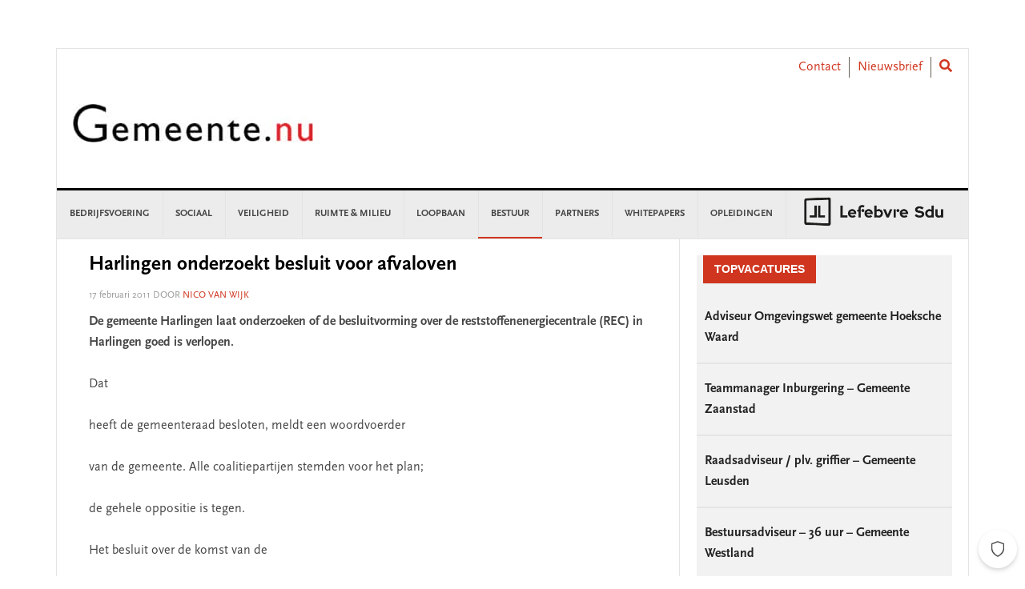

--- FILE ---
content_type: text/css
request_url: https://www.gemeente.nu/content/themes/child-theme/resources/css/style-gemeentenu.min.css?ver=15.1.0
body_size: 75628
content:
@import url("https://fonts.googleapis.com/css?family=Lato:400,400i,700,700i&display=swap");@import url(../../style.css);/* line 15, src/content/themes/child-theme/resources/scss/gemeentenu/_variables.scss */.entry-content figure{margin:0 40px}/* line 26, src/content/themes/child-theme/resources/scss/gemeentenu/_variables.scss */.sidebar .widget.featuredpost .post img.entry-image{width:85px}@media screen and (min-width: 768px){/* line 37, src/content/themes/child-theme/resources/scss/gemeentenu/_variables.scss */.site-title{max-width:350px;padding-top:18px}/* line 42, src/content/themes/child-theme/resources/scss/gemeentenu/_variables.scss */.header-image .site-title a{min-height:75px}}/* line 52, src/content/themes/child-theme/resources/scss/gemeentenu/_variables.scss */.owl-slider-partners .partner-slider.featured-right .partner-slider-featured-image{padding-top:18px !important}/* line 62, src/content/themes/child-theme/resources/scss/gemeentenu/_variables.scss */.home #genesis-content h2.entry-title{font-size:2rem;line-height:1.2}/* line 4, src/content/themes/child-theme/resources/scss/util/_mixins.scss */.clearfix::after{content:"";clear:both;display:table}@font-face{font-family:'ScalaSans';src:url("../fonts/ScalaSansOT.otf") format("opentype");font-weight:normal;font-style:normal}@font-face{font-family:'ScalaSans';src:url("../fonts/ScalaSansOT-Bold.otf") format("opentype");font-weight:bold;font-style:normal}/* line 22, src/content/themes/child-theme/resources/scss/_style.scss */img{vertical-align:middle}/* line 25, src/content/themes/child-theme/resources/scss/_style.scss */a img{margin-bottom:0}/* line 2, src/content/themes/child-theme/resources/scss/partials/_archive.scss */article.category-agenda .entry-content{padding-bottom:0px}/* line 8, src/content/themes/child-theme/resources/scss/partials/_archive.scss */body.tax-partners .archive-description{background-color:#fff}@media only screen and (min-width: 768px){/* line 15, src/content/themes/child-theme/resources/scss/partials/_archive.scss */.archive img.alignleft.post-image.entry-image{max-width:250px}}/* line 20, src/content/themes/child-theme/resources/scss/partials/_archive.scss */.archive .entry-header h2.entry-title{font-size:2rem;line-height:1.2}/* line 26, src/content/themes/child-theme/resources/scss/partials/_archive.scss */.archive .content div.archive-description.taxonomy-archive-description.taxonomy-description{background-color:white;padding:20px 20px 20px 40px}/* line 30, src/content/themes/child-theme/resources/scss/partials/_archive.scss */.archive .content div.archive-description.taxonomy-archive-description.taxonomy-description h1.archive-title{border-left:3px solid #EE3224;padding-left:10px}@media only screen and (max-width: 600px){/* line 38, src/content/themes/child-theme/resources/scss/partials/_archive.scss */.archive .archive .entry-header h2.entry-title{font-size:2.6rem}}/* line 3, src/content/themes/child-theme/resources/scss/partials/_article-header.scss */header.entry-header img{margin-bottom:20px}/* line 63, src/content/themes/child-theme/resources/scss/partials/_button.scss */button,.button,input[type="button"],input[type="submit"],input[type="reset"]{display:inline-block;font-weight:bold;text-transform:uppercase;border:1px solid #d0361f;border-radius:0;margin-bottom:.5em;background:#d0361f;color:#fff;border-color:#d0361f}/* line 10, src/content/themes/child-theme/resources/scss/partials/_button.scss */button.primary,.button.primary,input[type="button"].primary,input[type="submit"].primary,input[type="reset"].primary{background:#d0361f;color:#fff;border-color:#d0361f}/* line 37, src/content/themes/child-theme/resources/scss/partials/_button.scss */button.primary:hover,button.primary:focus,.button.primary:hover,.button.primary:focus,input[type="button"].primary:hover,input[type="button"].primary:focus,input[type="submit"].primary:hover,input[type="submit"].primary:focus,input[type="reset"].primary:hover,input[type="reset"].primary:focus{background:transparent;color:#d0361f}/* line 10, src/content/themes/child-theme/resources/scss/partials/_button.scss */button.secondary,.button.secondary,input[type="button"].secondary,input[type="submit"].secondary,input[type="reset"].secondary{background:#464646;color:#fff;border-color:#464646}/* line 37, src/content/themes/child-theme/resources/scss/partials/_button.scss */button.secondary:hover,button.secondary:focus,.button.secondary:hover,.button.secondary:focus,input[type="button"].secondary:hover,input[type="button"].secondary:focus,input[type="submit"].secondary:hover,input[type="submit"].secondary:focus,input[type="reset"].secondary:hover,input[type="reset"].secondary:focus{background:transparent;color:#464646}/* line 10, src/content/themes/child-theme/resources/scss/partials/_button.scss */button.tertiary,.button.tertiary,input[type="button"].tertiary,input[type="submit"].tertiary,input[type="reset"].tertiary{background:#0089CF;color:#fff;border-color:#0089CF}/* line 37, src/content/themes/child-theme/resources/scss/partials/_button.scss */button.tertiary:hover,button.tertiary:focus,.button.tertiary:hover,.button.tertiary:focus,input[type="button"].tertiary:hover,input[type="button"].tertiary:focus,input[type="submit"].tertiary:hover,input[type="submit"].tertiary:focus,input[type="reset"].tertiary:hover,input[type="reset"].tertiary:focus{background:transparent;color:#0089CF}/* line 37, src/content/themes/child-theme/resources/scss/partials/_button.scss */button:hover,button:focus,.button:hover,.button:focus,input[type="button"]:hover,input[type="button"]:focus,input[type="submit"]:hover,input[type="submit"]:focus,input[type="reset"]:hover,input[type="reset"]:focus{background:transparent;color:#d0361f}/* line 71, src/content/themes/child-theme/resources/scss/partials/_button.scss */button.expanded,.button.expanded,input[type="button"].expanded,input[type="submit"].expanded,input[type="reset"].expanded{display:block;width:100%}/* line 75, src/content/themes/child-theme/resources/scss/partials/_button.scss */button.ghost,button.hollow,.button.ghost,.button.hollow,input[type="button"].ghost,input[type="button"].hollow,input[type="submit"].ghost,input[type="submit"].hollow,input[type="reset"].ghost,input[type="reset"].hollow{border:1px solid #d0361f;color:#d0361f}/* line 45, src/content/themes/child-theme/resources/scss/partials/_button.scss */button.ghost,button.ghost:hover,button.ghost:focus,button.hollow,button.hollow:hover,button.hollow:focus,.button.ghost,.button.ghost:hover,.button.ghost:focus,.button.hollow,.button.hollow:hover,.button.hollow:focus,input[type="button"].ghost,input[type="button"].ghost:hover,input[type="button"].ghost:focus,input[type="button"].hollow,input[type="button"].hollow:hover,input[type="button"].hollow:focus,input[type="submit"].ghost,input[type="submit"].ghost:hover,input[type="submit"].ghost:focus,input[type="submit"].hollow,input[type="submit"].hollow:hover,input[type="submit"].hollow:focus,input[type="reset"].ghost,input[type="reset"].ghost:hover,input[type="reset"].ghost:focus,input[type="reset"].hollow,input[type="reset"].hollow:hover,input[type="reset"].hollow:focus{background:transparent}/* line 56, src/content/themes/child-theme/resources/scss/partials/_button.scss */button.ghost:hover,button.ghost:focus,button.hollow:hover,button.hollow:focus,.button.ghost:hover,.button.ghost:focus,.button.hollow:hover,.button.hollow:focus,input[type="button"].ghost:hover,input[type="button"].ghost:focus,input[type="button"].hollow:hover,input[type="button"].hollow:focus,input[type="submit"].ghost:hover,input[type="submit"].ghost:focus,input[type="submit"].hollow:hover,input[type="submit"].hollow:focus,input[type="reset"].ghost:hover,input[type="reset"].ghost:focus,input[type="reset"].hollow:hover,input[type="reset"].hollow:focus{border-color:#ba301c;color:#ba301c}/* line 81, src/content/themes/child-theme/resources/scss/partials/_button.scss */button.gray-30,.button.gray-30,input[type="button"].gray-30,input[type="submit"].gray-30,input[type="reset"].gray-30{background:#fff;color:#fff;border-color:#fff}/* line 37, src/content/themes/child-theme/resources/scss/partials/_button.scss */button.gray-30:hover,button.gray-30:focus,.button.gray-30:hover,.button.gray-30:focus,input[type="button"].gray-30:hover,input[type="button"].gray-30:focus,input[type="submit"].gray-30:hover,input[type="submit"].gray-30:focus,input[type="reset"].gray-30:hover,input[type="reset"].gray-30:focus{background:transparent;color:#fff}/* line 87, src/content/themes/child-theme/resources/scss/partials/_button.scss */a.button,a.button:hover,a.button:focus{text-decoration:none}/* line 1, src/content/themes/child-theme/resources/scss/partials/_entry.scss */.entry{padding:20px 20px}@media only screen and (min-width: 1024px){/* line 1, src/content/themes/child-theme/resources/scss/partials/_entry.scss */.entry{padding:20px 40px 0px 40px}/* line 7, src/content/themes/child-theme/resources/scss/partials/_entry.scss */.entry:last-of-type{padding:20px 40px 20px 40px}}/* line 16, src/content/themes/child-theme/resources/scss/partials/_entry.scss */.entry-header .entry-meta{margin-bottom:10px}/* line 19, src/content/themes/child-theme/resources/scss/partials/_entry.scss */.entry-header time.entry-time{text-transform:none}/* line 26, src/content/themes/child-theme/resources/scss/partials/_entry.scss */.entry-footer .entry-meta{padding:5px 40px 8px;border-top:0px}/* line 32, src/content/themes/child-theme/resources/scss/partials/_entry.scss */.after-entry{padding:0}@media only screen and (min-width: 1024px){/* line 32, src/content/themes/child-theme/resources/scss/partials/_entry.scss */.after-entry{padding:inherit}}/* line 40, src/content/themes/child-theme/resources/scss/partials/_entry.scss */.after-entry.widget-area{padding:0 40px}@media only screen and (min-width: 1024px){/* line 40, src/content/themes/child-theme/resources/scss/partials/_entry.scss */.after-entry.widget-area{padding:0 40px}}/* line 1, src/content/themes/child-theme/resources/scss/partials/_featured-vacancies.scss */.featured-vacancies-wrapper{margin-top:20px}/* line 4, src/content/themes/child-theme/resources/scss/partials/_featured-vacancies.scss */.featured-vacancies-wrapper .archive-description{background:#d0361f;padding:10px 20px}/* line 7, src/content/themes/child-theme/resources/scss/partials/_featured-vacancies.scss */.featured-vacancies-wrapper .archive-description .archive-title{color:#fff}/* line 11, src/content/themes/child-theme/resources/scss/partials/_featured-vacancies.scss */.featured-vacancies-wrapper .featured-vacancies-row{padding-top:0px}/* line 15, src/content/themes/child-theme/resources/scss/partials/_featured-vacancies.scss */.featured-vacancies-wrapper .featured-vacancies-row .featured-vacancies-column:last-child{margin-bottom:30px}/* line 21, src/content/themes/child-theme/resources/scss/partials/_featured-vacancies.scss */.featured-vacancies-wrapper .featured-vacancies-row article.featured-vacancy{padding:10px 40px;border-bottom:1px solid #e3e3e3}/* line 25, src/content/themes/child-theme/resources/scss/partials/_featured-vacancies.scss */.featured-vacancies-wrapper .featured-vacancies-row article.featured-vacancy p{margin:0}@media only screen and (min-width: 1024px){/* line 33, src/content/themes/child-theme/resources/scss/partials/_featured-vacancies.scss */.featured-vacancies-wrapper .featured-vacancies-row article.featured-vacancy{padding:20px 40px}}/* line 43, src/content/themes/child-theme/resources/scss/partials/_featured-vacancies.scss */.archive-description.vacancy{background:#ececec;padding:10px 20px}/* line 46, src/content/themes/child-theme/resources/scss/partials/_featured-vacancies.scss */.archive-description.vacancy .archive-title{color:#000}/* line 53, src/content/themes/child-theme/resources/scss/partials/_featured-vacancies.scss */body.sf-template h2{font-size:24px}/* line 57, src/content/themes/child-theme/resources/scss/partials/_featured-vacancies.scss */body.sf-template .partner-name h6,body.sf-template .partner-name h5{font-size:20px;color:#999;font-weight:300}/* line 80, src/content/themes/child-theme/resources/scss/partials/_featured-vacancies.scss */body.sf-template article.type-vacancy{padding:20px 40px 20px 40px}/* line 84, src/content/themes/child-theme/resources/scss/partials/_featured-vacancies.scss */body.sf-template article.type-vacancy .two-columns .partner-logo,body.sf-template article.type-vacancy .vacancy-description .partner-logo{float:right;margin-left:40px}/* line 89, src/content/themes/child-theme/resources/scss/partials/_featured-vacancies.scss */body.sf-template article.type-vacancy .two-columns .more-link,body.sf-template article.type-vacancy .vacancy-description .more-link{display:block;margin-top:10px}/* line 5, src/content/themes/child-theme/resources/scss/partials/_footer.scss */.footer-widgets .wrap{display:flex;flex-wrap:wrap}/* line 9, src/content/themes/child-theme/resources/scss/partials/_footer.scss */.footer-widgets .wrap .widget-area{width:auto;flex:0 0 100%;float:none}@media only screen and (min-width: 640px){/* line 9, src/content/themes/child-theme/resources/scss/partials/_footer.scss */.footer-widgets .wrap .widget-area{flex:0 0 33.3333333333%}}@media only screen and (min-width: 1024px){/* line 9, src/content/themes/child-theme/resources/scss/partials/_footer.scss */.footer-widgets .wrap .widget-area{flex:1 1 auto}}/* line 22, src/content/themes/child-theme/resources/scss/partials/_footer.scss */.footer-widgets .wrap .widget-area:last-child{margin-right:0}/* line 32, src/content/themes/child-theme/resources/scss/partials/_footer.scss */.site-footer{text-align:left;background:#262626;color:#c7c7c7}/* line 37, src/content/themes/child-theme/resources/scss/partials/_footer.scss */.site-footer .wrap{display:flex;flex-wrap:wrap;justify-content:space-between;align-items:center}@media only screen and (min-width: 1024px){/* line 37, src/content/themes/child-theme/resources/scss/partials/_footer.scss */.site-footer .wrap{padding:0 24px}}/* line 47, src/content/themes/child-theme/resources/scss/partials/_footer.scss */.site-footer .wrap::before,.site-footer .wrap::after{display:none}/* line 53, src/content/themes/child-theme/resources/scss/partials/_footer.scss */.site-footer .footer-menu-wrapper{flex:0 0 100%;margin-bottom:20px;width:100%}@media only screen and (min-width: 640px){/* line 53, src/content/themes/child-theme/resources/scss/partials/_footer.scss */.site-footer .footer-menu-wrapper{flex:0 1 auto}}/* line 63, src/content/themes/child-theme/resources/scss/partials/_footer.scss */.site-footer .powered{float:left}/* line 67, src/content/themes/child-theme/resources/scss/partials/_footer.scss */.site-footer .sdu-logo{margin-left:auto}/* line 69, src/content/themes/child-theme/resources/scss/partials/_footer.scss */.site-footer .sdu-logo img{width:160px}/* line 74, src/content/themes/child-theme/resources/scss/partials/_footer.scss */.site-footer a.sdu-logo{outline:none}/* line 82, src/content/themes/child-theme/resources/scss/partials/_footer.scss */.nav-footer{float:right}/* line 85, src/content/themes/child-theme/resources/scss/partials/_footer.scss */.nav-footer .genesis-nav-menu{text-align:left}/* line 90, src/content/themes/child-theme/resources/scss/partials/_footer.scss */.nav-footer .genesis-nav-menu .menu-item:last-child a{border-right:0}/* line 96, src/content/themes/child-theme/resources/scss/partials/_footer.scss */.nav-footer .genesis-nav-menu .menu-item+.menu-item a{padding-left:10px}/* line 102, src/content/themes/child-theme/resources/scss/partials/_footer.scss */.nav-footer .genesis-nav-menu a{font-size:11px;font-weight:normal;padding:0 10px 0 0}/* line 107, src/content/themes/child-theme/resources/scss/partials/_footer.scss */.nav-footer .genesis-nav-menu a:hover{background:transparent;color:white}/* line 113, src/content/themes/child-theme/resources/scss/partials/_footer.scss */.nav-footer .genesis-nav-menu .current-menu-item>a{background:transparent}/* line 1, src/content/themes/child-theme/resources/scss/partials/_navigation.scss */ul.genesis-nav-menu.menu-primary{background-color:#ececec}/* line 4, src/content/themes/child-theme/resources/scss/partials/_navigation.scss */ul.genesis-nav-menu.menu-primary .current-menu-item a{background-color:#ececec;color:#222}/* line 11, src/content/themes/child-theme/resources/scss/partials/_navigation.scss */ul.genesis-nav-menu.menu-primary .menu-item a{color:#464646}/* line 16, src/content/themes/child-theme/resources/scss/partials/_navigation.scss */ul.genesis-nav-menu.menu-primary .menu-item:hover .sub-menu{margin-top:2px}/* line 21, src/content/themes/child-theme/resources/scss/partials/_navigation.scss */ul.genesis-nav-menu.menu-primary .menu-item:focus{background-color:#464646 !important;color:#fff !important}/* line 27, src/content/themes/child-theme/resources/scss/partials/_navigation.scss */ul.genesis-nav-menu.menu-primary ul.sub-menu li.current-menu-item{border-bottom:2px solid #d0361f}/* line 31, src/content/themes/child-theme/resources/scss/partials/_navigation.scss */ul.genesis-nav-menu.menu-primary .current-menu-item,ul.genesis-nav-menu.menu-primary .current-menu-parent{border-bottom:2px solid #d0361f}/* line 35, src/content/themes/child-theme/resources/scss/partials/_navigation.scss */ul.genesis-nav-menu.menu-primary .test{color:white}/* line 39, src/content/themes/child-theme/resources/scss/partials/_navigation.scss */ul.genesis-nav-menu.menu-primary li{background-color:#ececec;border-bottom:2px solid transparent}/* line 43, src/content/themes/child-theme/resources/scss/partials/_navigation.scss */ul.genesis-nav-menu.menu-primary li:hover{border-bottom:2px solid #d0361f}/* line 47, src/content/themes/child-theme/resources/scss/partials/_navigation.scss */ul.genesis-nav-menu.menu-primary li:hover a{background-color:#fff;text-decoration:none}/* line 50, src/content/themes/child-theme/resources/scss/partials/_navigation.scss */ul.genesis-nav-menu.menu-primary li:hover a span{color:#222}/* line 56, src/content/themes/child-theme/resources/scss/partials/_navigation.scss */ul.genesis-nav-menu.menu-primary li .sub-menu li{border-bottom:none}/* line 58, src/content/themes/child-theme/resources/scss/partials/_navigation.scss */ul.genesis-nav-menu.menu-primary li .sub-menu li a{text-decoration:none}/* line 67, src/content/themes/child-theme/resources/scss/partials/_navigation.scss */.partner-sub-menu{background-color:#ececec}/* line 71, src/content/themes/child-theme/resources/scss/partials/_navigation.scss */.partner-sub-menu .current-menu-item a{background-color:#d0361f;text-decoration:none}/* line 77, src/content/themes/child-theme/resources/scss/partials/_navigation.scss */.partner-sub-menu a{border-right:1px solid #fff}/* line 79, src/content/themes/child-theme/resources/scss/partials/_navigation.scss */.partner-sub-menu a:hover{background-color:#d0361f;text-decoration:none}/* line 86, src/content/themes/child-theme/resources/scss/partials/_navigation.scss */.prev-next-navigation{padding:20px 0px}/* line 89, src/content/themes/child-theme/resources/scss/partials/_navigation.scss */.prev-next-navigation .one-half.first{text-align:right;padding-right:15px}/* line 94, src/content/themes/child-theme/resources/scss/partials/_navigation.scss */.prev-next-navigation .one-half.first .previous a{float:right;color:#d0361f}/* line 98, src/content/themes/child-theme/resources/scss/partials/_navigation.scss */.prev-next-navigation .one-half.first .previous .previous-post{color:#d0361f;width:100%}/* line 102, src/content/themes/child-theme/resources/scss/partials/_navigation.scss */.prev-next-navigation .one-half.first .previous .previous-post .fa-chevron-left{margin-right:10px}/* line 110, src/content/themes/child-theme/resources/scss/partials/_navigation.scss */.prev-next-navigation .one-half.second{border-left:1px solid #d9d9d9;margin-left:0px;padding-left:15px}/* line 116, src/content/themes/child-theme/resources/scss/partials/_navigation.scss */.prev-next-navigation .one-half.second .next a{color:#d0361f}/* line 119, src/content/themes/child-theme/resources/scss/partials/_navigation.scss */.prev-next-navigation .one-half.second .next .next-post{color:#d0361f;width:100%}/* line 123, src/content/themes/child-theme/resources/scss/partials/_navigation.scss */.prev-next-navigation .one-half.second .next .next-post .fa-chevron-right{margin-left:10px}/* line 131, src/content/themes/child-theme/resources/scss/partials/_navigation.scss */.prev-next-navigation .previous-post-title,.prev-next-navigation .next-post-title{color:#222 !important}/* line 138, src/content/themes/child-theme/resources/scss/partials/_navigation.scss */.top-bar-right ul{float:right}/* line 140, src/content/themes/child-theme/resources/scss/partials/_navigation.scss */.top-bar-right ul li{float:left;list-style-type:none;padding:0 10px;border-right:#675f52 1px solid}@media only screen and (min-width: 640px){/* line 147, src/content/themes/child-theme/resources/scss/partials/_navigation.scss */.top-bar-right ul li:last-child{border:none}}@media screen and (min-width: 768px){/* line 157, src/content/themes/child-theme/resources/scss/partials/_navigation.scss */.site-title{max-width:350px}}@media screen and (max-width: 600px){/* line 164, src/content/themes/child-theme/resources/scss/partials/_navigation.scss */.prev-next-navigation{font-size:14px}/* line 166, src/content/themes/child-theme/resources/scss/partials/_navigation.scss */.prev-next-navigation .one-half{width:50%}}/* line 172, src/content/themes/child-theme/resources/scss/partials/_navigation.scss */div.menu.partner-menu{background-color:#ececec;min-width:100%;white-space:nowrap;overflow-x:auto;-webkit-overflow-scrolling:touch;-ms-overflow-style:-ms-autohiding-scrollbar}/* line 181, src/content/themes/child-theme/resources/scss/partials/_navigation.scss */.archive-pagination li a:focus,.archive-pagination li a:hover,.archive-pagination li.active a{background-color:#464646}/* line 208, src/content/themes/child-theme/resources/scss/partials/_navigation.scss */.menu-search-item{cursor:pointer;position:relative;float:right !important;border-right:none !important}/* line 214, src/content/themes/child-theme/resources/scss/partials/_navigation.scss */.menu-search-item i{font-size:16px;color:#d0361f}/* line 219, src/content/themes/child-theme/resources/scss/partials/_navigation.scss */.menu-search-item .search-form{display:none;-moz-box-shadow:0 0 5px #999;-webkit-box-shadow:0 0 5px #999;box-shadow:0 0 5px #999;position:absolute;margin-top:10px;padding:20px;background-color:#fff;width:300px;right:0px;top:25px;flex-direction:row}/* line 237, src/content/themes/child-theme/resources/scss/partials/_navigation.scss */.menu-search-item .search-form .search-form-input{display:flex;height:45px;flex:70%;display:flex}/* line 244, src/content/themes/child-theme/resources/scss/partials/_navigation.scss */.menu-search-item .search-form .search-form-submit{display:flex;height:45px;width:30%;margin-bottom:0px}/* line 5, src/content/themes/child-theme/resources/scss/partials/_newsletters.scss */.footer-widgets #sdu-eaad-placeholder input#sdu-eaad-email_address{width:65%;height:47.8px;padding-top:4px}/* line 11, src/content/themes/child-theme/resources/scss/partials/_newsletters.scss */.footer-widgets #sdu-eaad-placeholder button{margin-left:15px}/* line 15, src/content/themes/child-theme/resources/scss/partials/_newsletters.scss */.footer-widgets #sdu-eaad-placeholder #sdu-eaad-confirm-one{max-width:570px}/* line 23, src/content/themes/child-theme/resources/scss/partials/_newsletters.scss */#sdu-eaad-placeholder input{padding:5px}/* line 27, src/content/themes/child-theme/resources/scss/partials/_newsletters.scss */#sdu-eaad-placeholder input[type="checkbox"],#sdu-eaad-placeholder input[type="radio"],#sdu-eaad-placeholder input[type="image"]{margin-right:10px}/* line 33, src/content/themes/child-theme/resources/scss/partials/_newsletters.scss */#sdu-eaad-placeholder button{border-radius:0px;background-color:red;margin-top:10px}/* line 42, src/content/themes/child-theme/resources/scss/partials/_newsletters.scss */.spu-box .spu-container label{width:100%;display:block}/* line 46, src/content/themes/child-theme/resources/scss/partials/_newsletters.scss */.spu-box .spu-container input#sdu-eaad-email_address{width:65%;height:47.8px;padding-top:4px}/* line 51, src/content/themes/child-theme/resources/scss/partials/_newsletters.scss */.spu-box .spu-container button{width:30%;margin-left:15px}/* line 6, src/content/themes/child-theme/resources/scss/partials/_related-content.scss */.single .content .widget.featured-content.featuredpost h3.widgettitle.widget-title{margin-bottom:0px}/* line 13, src/content/themes/child-theme/resources/scss/partials/_related-content.scss */.related-content{border-bottom:1px solid #ececec;padding:15px 0}/* line 17, src/content/themes/child-theme/resources/scss/partials/_related-content.scss */.related-content:last-child{border-bottom:0}/* line 21, src/content/themes/child-theme/resources/scss/partials/_related-content.scss */.related-content .entry-image-link{display:block;margin-bottom:15px}@media only screen and (min-width: 640px){/* line 21, src/content/themes/child-theme/resources/scss/partials/_related-content.scss */.related-content .entry-image-link{float:left}}/* line 30, src/content/themes/child-theme/resources/scss/partials/_related-content.scss */.related-content .entry-image{max-width:100%;margin-bottom:0;vertical-align:middle}@media only screen and (min-width: 640px){/* line 30, src/content/themes/child-theme/resources/scss/partials/_related-content.scss */.related-content .entry-image{max-width:200px}}@media only screen and (min-width: 640px){/* line 41, src/content/themes/child-theme/resources/scss/partials/_related-content.scss */.related-content.has-featured-image .entry-header,.related-content.has-featured-image .entry-content{margin-left:224px}}/* line 5, src/content/themes/child-theme/resources/scss/partials/_searchandfilter.scss */.sf-template-shortcode #genesis-content>article{padding-left:0px !important;padding-right:0px !important}/* line 14, src/content/themes/child-theme/resources/scss/partials/_searchandfilter.scss */.sf-template .search-form-widget{text-align:center;padding:20px}@media only screen and (min-width: 1024px){/* line 14, src/content/themes/child-theme/resources/scss/partials/_searchandfilter.scss */.sf-template .search-form-widget{display:none}}/* line 22, src/content/themes/child-theme/resources/scss/partials/_searchandfilter.scss */.sf-template .search-form-widget .search-form-widget-input{width:70%;padding:12px}/* line 27, src/content/themes/child-theme/resources/scss/partials/_searchandfilter.scss */.sf-template .search-form-widget input[type="submit"]{background-color:#111;border-color:#111}/* line 34, src/content/themes/child-theme/resources/scss/partials/_searchandfilter.scss */.sf-template .content-sidebar-wrap{display:flex;flex-direction:column-reverse}@media (min-width: 1019px){/* line 34, src/content/themes/child-theme/resources/scss/partials/_searchandfilter.scss */.sf-template .content-sidebar-wrap{display:block}}/* line 45, src/content/themes/child-theme/resources/scss/partials/_searchandfilter.scss */.sf-template .searchandfilter li.sf-field-search{float:left;margin-right:10px;border-bottom:none}/* line 50, src/content/themes/child-theme/resources/scss/partials/_searchandfilter.scss */.sf-template .searchandfilter li.sf-field-submit{float:left;border-bottom:none}/* line 54, src/content/themes/child-theme/resources/scss/partials/_searchandfilter.scss */.sf-template .searchandfilter li.sf-field-taxonomy-partners{clear:left}/* line 66, src/content/themes/child-theme/resources/scss/partials/_searchandfilter.scss */.widget .searchandfilter li::before{display:none}/* line 70, src/content/themes/child-theme/resources/scss/partials/_searchandfilter.scss */.widget .searchandfilter li ul{border-top:0;margin-top:0;padding-top:0}/* line 76, src/content/themes/child-theme/resources/scss/partials/_searchandfilter.scss */.widget .searchandfilter li li{margin:0}/* line 82, src/content/themes/child-theme/resources/scss/partials/_searchandfilter.scss */.searchandfilter input+label{cursor:pointer}/* line 88, src/content/themes/child-theme/resources/scss/partials/_searchandfilter.scss */.mobile-refine-search{display:block;background:#f1f1f1;line-height:55px;padding:0 20px;color:#333;font-weight:300;font-size:18px;padding-right:32px;background-size:22px 12px}@media (min-width: 1019px){/* line 88, src/content/themes/child-theme/resources/scss/partials/_searchandfilter.scss */.mobile-refine-search{display:none}}/* line 106, src/content/themes/child-theme/resources/scss/partials/_searchandfilter.scss */.widget_search_filter_register_widget{position:fixed;left:0;top:0;bottom:0;transform:translateX(-100%);width:100%;max-width:80%;padding:30px;z-index:99999;box-shadow:0 0 5px 0 rgba(0,0,0,0.2);transition:transform .3s ease}/* line 119, src/content/themes/child-theme/resources/scss/partials/_searchandfilter.scss */.admin-bar .widget_search_filter_register_widget{top:46px}/* line 123, src/content/themes/child-theme/resources/scss/partials/_searchandfilter.scss */.widget_search_filter_register_widget #close-filter-box{display:none}/* line 127, src/content/themes/child-theme/resources/scss/partials/_searchandfilter.scss */.widget_search_filter_register_widget .sf-field-search{display:none}@media only screen and (min-width: 1024px){/* line 127, src/content/themes/child-theme/resources/scss/partials/_searchandfilter.scss */.widget_search_filter_register_widget .sf-field-search{display:block}/* line 133, src/content/themes/child-theme/resources/scss/partials/_searchandfilter.scss */.widget_search_filter_register_widget .sf-field-search input{padding:12px}}@media (min-width: 1019px){/* line 106, src/content/themes/child-theme/resources/scss/partials/_searchandfilter.scss */.widget_search_filter_register_widget{display:block;position:static;max-width:none;box-shadow:none;transform:none}}/* line 152, src/content/themes/child-theme/resources/scss/partials/_searchandfilter.scss */.search-filter-open #close-filter-box{display:block;padding:15px}/* line 157, src/content/themes/child-theme/resources/scss/partials/_searchandfilter.scss */.search-filter-open .content{opacity:.4;-webkit-transition:opacity 0.5s cubic-bezier(0.79, 0.14, 0.15, 0.86);-moz-transition:opacity 0.5s cubic-bezier(0.79, 0.14, 0.15, 0.86);-o-transition:opacity 0.5s cubic-bezier(0.79, 0.14, 0.15, 0.86);transition:opacity 0.5s cubic-bezier(0.79, 0.14, 0.15, 0.86)}/* line 165, src/content/themes/child-theme/resources/scss/partials/_searchandfilter.scss */.search-filter-open .widget_search_filter_register_widget{transform:translateX(0)}/* line 3, src/content/themes/child-theme/resources/scss/partials/_slick-slider.scss */.slick-slider .slick-dots li{border-bottom:0}/* line 6, src/content/themes/child-theme/resources/scss/partials/_slick-slider.scss */.slick-slider .slick-dots li::before{display:none}/* line 11, src/content/themes/child-theme/resources/scss/partials/_slick-slider.scss */.slick-slider .slick-dots li.slick-active button{background:#d0361f !important}/* line 16, src/content/themes/child-theme/resources/scss/partials/_slick-slider.scss */.slick-slider .slick-dots li button{border-color:#464646 !important}/* line 23, src/content/themes/child-theme/resources/scss/partials/_slick-slider.scss */.recent-post-slider .wp-post-date::after{background:#d0361f}/* line 1, src/content/themes/child-theme/resources/scss/partials/_typography.scss */body{font-family:"ScalaSans","sans-serif";color:#464646}/* line 6, src/content/themes/child-theme/resources/scss/partials/_typography.scss */a{color:#d0361f;text-decoration:none}/* line 10, src/content/themes/child-theme/resources/scss/partials/_typography.scss */a:hover{color:#e25540;text-decoration:underline}/* line 16, src/content/themes/child-theme/resources/scss/partials/_typography.scss */h1,.h1,h2,.h2,h3,.h3,h4,.h4,h5,.h5,h6,.h6{font-family:"ScalaSans","sans-serif"}/* line 2, src/content/themes/child-theme/resources/scss/partials/_widgets.scss */.whitepapers-sidebar{padding:20px}/* line 5, src/content/themes/child-theme/resources/scss/partials/_widgets.scss */.whitepapers-sidebar .whitepaper-items{padding:10px}/* line 10, src/content/themes/child-theme/resources/scss/partials/_widgets.scss */.widget-title{border-top:1px solid}/* line 16, src/content/themes/child-theme/resources/scss/partials/_widgets.scss */.widget_featured_article_widget .widget-title{background-color:#222;color:#fff;padding:10px}/* line 22, src/content/themes/child-theme/resources/scss/partials/_widgets.scss */.widget_featured_article_widget h4.entry-title{border:none;font-size:24px;font-weight:500}/* line 28, src/content/themes/child-theme/resources/scss/partials/_widgets.scss */.widget_featured_article_widget a.img-link{width:100%;display:block;margin-bottom:16px}/* line 32, src/content/themes/child-theme/resources/scss/partials/_widgets.scss */.widget_featured_article_widget a.img-link img{height:auto;width:100%}/* line 38, src/content/themes/child-theme/resources/scss/partials/_widgets.scss */.widget_featured_article_widget a.more-link{background-color:#eee;color:#222;display:block;margin-top:20px;padding:8px 10px;text-align:center}/* line 49, src/content/themes/child-theme/resources/scss/partials/_widgets.scss */.sdu-vacancies-widget .widget-title{margin:0 0 10px 0}/* line 59, src/content/themes/child-theme/resources/scss/partials/_widgets.scss */.partner-widgets .experts-widget li{padding:0;border-bottom:0}/* line 63, src/content/themes/child-theme/resources/scss/partials/_widgets.scss */.partner-widgets .experts-widget li::before{display:none}/* line 69, src/content/themes/child-theme/resources/scss/partials/_widgets.scss */.partner-widgets .experts-widget .expert>a{display:flex;flex-wrap:nowrap;padding:10px;color:#464646;background:#f3f3f3}/* line 76, src/content/themes/child-theme/resources/scss/partials/_widgets.scss */.partner-widgets .experts-widget .expert>a:hover{text-decoration:none;color:#222}/* line 80, src/content/themes/child-theme/resources/scss/partials/_widgets.scss */.partner-widgets .experts-widget .expert>a:hover .expert-name{text-decoration:underline}/* line 85, src/content/themes/child-theme/resources/scss/partials/_widgets.scss */.partner-widgets .experts-widget .expert>a>span{align-self:center}/* line 90, src/content/themes/child-theme/resources/scss/partials/_widgets.scss */.partner-widgets .experts-widget .expert .expert-avatar{margin-right:10px}/* line 93, src/content/themes/child-theme/resources/scss/partials/_widgets.scss */.partner-widgets .experts-widget .expert .expert-avatar img{width:75px;height:auto}/* line 99, src/content/themes/child-theme/resources/scss/partials/_widgets.scss */.partner-widgets .experts-widget .expert .expert-content{flex:1 1 auto}/* line 103, src/content/themes/child-theme/resources/scss/partials/_widgets.scss */.partner-widgets .experts-widget .expert .expert-name{font-weight:bold}/* line 107, src/content/themes/child-theme/resources/scss/partials/_widgets.scss */.partner-widgets .experts-widget .expert .expert-function{font-size:85%}/* line 113, src/content/themes/child-theme/resources/scss/partials/_widgets.scss */.partner-widgets .partner-widgets-footer{padding:10px 0;text-align:right}/* line 118, src/content/themes/child-theme/resources/scss/partials/_widgets.scss */.partner-widgets .contact-table{margin-top:24px}/* line 127, src/content/themes/child-theme/resources/scss/partials/_widgets.scss */.sdu-vacancies-widget .vacancy-wrapper{background-color:#f2f2f2}/* line 130, src/content/themes/child-theme/resources/scss/partials/_widgets.scss */.sdu-vacancies-widget .vacancy-wrapper h3.widgettitle{padding:0px;border-top:none;background-color:#d0361f !important;color:#FFF !important;line-height:35px !important;padding-left:14px !important;padding-right:14px !important;text-transform:uppercase !important;font-weight:bold}/* line 144, src/content/themes/child-theme/resources/scss/partials/_widgets.scss */.sdu-vacancies-widget .vacancy-wrapper h4{clear:both;padding:18px 10px;border-bottom:solid 2px #E5E5E5;line-height:26px;font-size:16px;margin:0px}/* line 152, src/content/themes/child-theme/resources/scss/partials/_widgets.scss */.sdu-vacancies-widget .vacancy-wrapper h4 a{color:#222}/* line 155, src/content/themes/child-theme/resources/scss/partials/_widgets.scss */.sdu-vacancies-widget .vacancy-wrapper h4 a:hover{color:#A0303D}/* line 160, src/content/themes/child-theme/resources/scss/partials/_widgets.scss */.sdu-vacancies-widget .vacancy-wrapper h4 span{display:block;clear:both;font-weight:600;font-family:inherit}/* line 166, src/content/themes/child-theme/resources/scss/partials/_widgets.scss */.sdu-vacancies-widget .vacancy-wrapper h4 span:nth-child(2){font-size:14px}/* line 173, src/content/themes/child-theme/resources/scss/partials/_widgets.scss */.sdu-vacancies-widget .more-vacancies{color:#d0361f !important;font-weight:bold;text-transform:uppercase;text-align:right;margin-top:17px;font-size:12px;display:block;line-height:16px}/* line 183, src/content/themes/child-theme/resources/scss/partials/_widgets.scss */.sdu-vacancies-widget .more-vacancies::after{content:' \f105';font-family:FontAwesome;font-size:14px;float:right;padding-left:4px}/* line 198, src/content/themes/child-theme/resources/scss/partials/_widgets.scss */.popular-posts li::before{content:none}/* line 202, src/content/themes/child-theme/resources/scss/partials/_widgets.scss */.popular-posts .wpp-post-title{color:#222}/* line 211, src/content/themes/child-theme/resources/scss/partials/_widgets.scss */.whitepaper-items.post .white-paper-widget-featured-image{margin-bottom:5px}/* line 215, src/content/themes/child-theme/resources/scss/partials/_widgets.scss */.whitepapers-sidebar h4.white-paper-widget-title:hover{color:#e25540;text-decoration:underline}/* line 220, src/content/themes/child-theme/resources/scss/partials/_widgets.scss */.whitepaper-items:hover h4{color:#e25540}/* line 225, src/content/themes/child-theme/resources/scss/partials/_widgets.scss */.sidebar .widget.featuredpost .post.category-whitepapers a{float:none}/* line 228, src/content/themes/child-theme/resources/scss/partials/_widgets.scss */.sidebar .widget.featuredpost .post.category-whitepapers .entry-image{width:100%;max-width:100%;height:auto;margin-bottom:5px}/* line 234, src/content/themes/child-theme/resources/scss/partials/_widgets.scss */.home .home-middle-left.widget-area article.entry:last-of-type{padding:20px 0px 20px 0px}/* line 238, src/content/themes/child-theme/resources/scss/partials/_widgets.scss */.home .home-middle-right.widget-area article.entry:last-of-type{padding:20px 40px 20px 0px}/* line 242, src/content/themes/child-theme/resources/scss/partials/_widgets.scss */.sidebar section.featuredpost article.entry:last-of-type{padding:20px 40px 20px 0px}/* line 248, src/content/themes/child-theme/resources/scss/partials/_widgets.scss */.agenda-sidebar.widget .more-items{color:#f30027 !important;font-weight:bold;text-transform:uppercase;text-align:right;margin-top:17px;font-size:12px;display:block;line-height:16px}/* line 258, src/content/themes/child-theme/resources/scss/partials/_widgets.scss */.agenda-sidebar.widget .more-items::after{content:' \f105';font-family:FontAwesome;font-size:14px;float:right;padding-left:4px}/* line 268, src/content/themes/child-theme/resources/scss/partials/_widgets.scss */article.agenda-items.post{border-bottom:1px solid #e3e3e3;margin-bottom:16px}/* line 1, src/content/themes/child-theme/resources/scss/partials/single-vacancy.scss */.partner-logo-url{display:block;width:50%;float:left}/* line 7, src/content/themes/child-theme/resources/scss/partials/single-vacancy.scss */.vacancy-apply-btn{display:block;width:50%;clear:left;float:left;text-align:center;vertical-align:middle}/* line 3, src/content/themes/child-theme/resources/scss/partials/_home.scss */.home #genesis-content article:first-of-type{clear:left}/* line 7, src/content/themes/child-theme/resources/scss/partials/_home.scss */.home #genesis-content img.alignleft.post-image.entry-image,.home #genesis-content img.entry-image.attachment-post{width:100%}@media only screen and (min-width: 768px){/* line 12, src/content/themes/child-theme/resources/scss/partials/_home.scss */.home #genesis-content img.alignleft.post-image.entry-image,.home #genesis-content img.entry-image.attachment-post{max-width:250px}}/* line 17, src/content/themes/child-theme/resources/scss/partials/_home.scss */.home #genesis-content .home-top{border-bottom:none}/* line 20, src/content/themes/child-theme/resources/scss/partials/_home.scss */.home #genesis-content .home-middle-left{border-right:none}/* line 23, src/content/themes/child-theme/resources/scss/partials/_home.scss */.home #genesis-content .home-middle-left .featuredpage .entry{border-bottom:none}/* line 28, src/content/themes/child-theme/resources/scss/partials/_home.scss */.home #genesis-content .home-bottom{border-top:none}/* line 30, src/content/themes/child-theme/resources/scss/partials/_home.scss */.home #genesis-content .home-bottom .widget-title{border-bottom:none}/* line 35, src/content/themes/child-theme/resources/scss/partials/_home.scss */.home #genesis-content .home-bottom.widget-area{padding:20px 0px 0px 20px}/* line 38, src/content/themes/child-theme/resources/scss/partials/_home.scss */.home #genesis-content .home-bottom.widget-area article.entry:last-of-type{padding:20px 0px 20px 0px}/* line 46, src/content/themes/child-theme/resources/scss/partials/_home.scss */.home #genesis-content .widget.featured-content.featuredpost .entry{margin-bottom:0px;padding-top:20px;padding-right:20px}@media only screen and (min-width: 1024px){/* line 55, src/content/themes/child-theme/resources/scss/partials/_home.scss */.home #genesis-content .home-top{padding:20px 20px 0 20px}/* line 65, src/content/themes/child-theme/resources/scss/partials/_home.scss */.home #genesis-content div.home-bottom.widget-area .widget.featured-content.featuredpost article.has-post-thumbnail div.entry-content{padding-left:175px}}/* line 2, src/content/themes/child-theme/resources/scss/partials/_misc.scss */.top-listing-item{border-bottom:1px solid #e3e3e3}/* line 6, src/content/themes/child-theme/resources/scss/partials/_misc.scss */body.home article.post.category-advertorial{background-color:#EDEDED}/* line 10, src/content/themes/child-theme/resources/scss/partials/_misc.scss */.partner-advertorial{background-color:#EDEDED}/* line 15, src/content/themes/child-theme/resources/scss/partials/_misc.scss */.sidebar .partner-advertorial{background-color:transparent}/* line 20, src/content/themes/child-theme/resources/scss/partials/_misc.scss */p.advertorial-mark.before-title{margin:0 0 10px;font-weight:800;color:#606569;font-size:110%}/* line 28, src/content/themes/child-theme/resources/scss/partials/_misc.scss */.single h1.entry-title{font-size:2.5rem}/* line 31, src/content/themes/child-theme/resources/scss/partials/_misc.scss */.single h2{font-size:2.2rem}/* line 34, src/content/themes/child-theme/resources/scss/partials/_misc.scss */.single h3{font-size:2rem}/* line 38, src/content/themes/child-theme/resources/scss/partials/_misc.scss */.single h3.widget-title{font-size:1.4rem}/* line 44, src/content/themes/child-theme/resources/scss/partials/_misc.scss */span.opinie-pipe{padding-right:0.5em;margin-right:0.5em;border-right:1px solid}/* line 52, src/content/themes/child-theme/resources/scss/partials/_misc.scss */.single h1.entry-title span.opinie-pipe{content:" ";padding-right:15px;margin-right:15px;border-right:3px solid #f30027}/* line 65, src/content/themes/child-theme/resources/scss/partials/_misc.scss */.spu-container .spu-content a.widgettitle{background-color:#f30027 !important;color:#fff !important;line-height:38px;padding-left:14px;padding-right:14px;border-radius:.5em;padding-top:14px;padding-bottom:14px;text-transform:uppercase !important;font-size:15px;font-weight:bold}/* line 81, src/content/themes/child-theme/resources/scss/partials/_misc.scss */.gemnu-cta{display:block;width:100%;box-sizing:border-box}/* line 88, src/content/themes/child-theme/resources/scss/partials/_misc.scss */.gemnu-cta h2,.gemnu-cta h3{font-size:18px;line-height:1.5;color:#606569}/* line 94, src/content/themes/child-theme/resources/scss/partials/_misc.scss */.gemnu-cta-1,.gemnu-cta-2,.gemnu-cta-3{border-top:2px solid #EB1c23;background:#f9f9f9}/* line 99, src/content/themes/child-theme/resources/scss/partials/_misc.scss */.gemnu-cta-1,.gemnu-cta-2,.gemnu-cta-3,.gemnu-cta-4,.gemnu-cta-5,.gemnu-cta-6{padding-left:15px;padding-right:15px;padding-top:10px;padding-bottom:10px}/* line 105, src/content/themes/child-theme/resources/scss/partials/_misc.scss */.gemnu-cta-1 p,.gemnu-cta-2 p,.gemnu-cta-3 p,.gemnu-cta-4 p,.gemnu-cta-5 p,.gemnu-cta-6 p{margin-bottom:0em}/* line 111, src/content/themes/child-theme/resources/scss/partials/_misc.scss */.gemnu-cta-6{margin-left:10px}/* line 116, src/content/themes/child-theme/resources/scss/partials/_misc.scss */.gemnu-cta-6 img{width:100%;height:auto}/* line 125, src/content/themes/child-theme/resources/scss/partials/_misc.scss */.gemnu-cta-1 a{display:block;text-align:left;font-weight:bold;color:#EB1c23}/* line 132, src/content/themes/child-theme/resources/scss/partials/_misc.scss */.gemnu-cta-2 a{display:block;text-align:center;background-color:#EB1c23;color:#fff !important;max-width:110px;padding:5px 10px;margin:10px 0px 10px 0px}/* line 142, src/content/themes/child-theme/resources/scss/partials/_misc.scss */.gemnu-cta-3 a{display:block;text-align:center;max-width:110px;padding:5px 10px;font-weight:bold;background:#EB1c23;color:#fff !important;margin:10px 0px 10px 0px}/* line 153, src/content/themes/child-theme/resources/scss/partials/_misc.scss */.gemnu-cta-4 a{display:block;max-width:200px;margin:10px auto;padding:5px;text-align:center;background:#EB1c23;color:#fff !important;font-weight:bold}/* line 164, src/content/themes/child-theme/resources/scss/partials/_misc.scss */.gemnu-cta-5 a{display:block;max-width:200px;margin:10px auto;padding:5px;text-align:center;background:#EB1c23;color:#fff !important}/* line 174, src/content/themes/child-theme/resources/scss/partials/_misc.scss */.gemnu-cta-6 a{display:block;max-width:200px;margin:10px auto;padding:5px;text-align:center;background:#EB1c23;color:#fff !important}/* line 184, src/content/themes/child-theme/resources/scss/partials/_misc.scss */section.gemnu-event.widget.widget_text{padding:10px}/* line 187, src/content/themes/child-theme/resources/scss/partials/_misc.scss */section.gemnu-event.widget.widget_text .gemnu-event-button{background-color:#d0361f;color:#fff;padding:10px}@media only screen and (min-width: 767px){/* line 198, src/content/themes/child-theme/resources/scss/partials/_misc.scss */div.home-top.widget-area{width:100%;float:left}/* line 203, src/content/themes/child-theme/resources/scss/partials/_misc.scss */section.gemnu-event.widget.widget_text{max-width:33%;float:left;padding:10px}/* line 209, src/content/themes/child-theme/resources/scss/partials/_misc.scss */.gemnu-widget-title-only{width:100%;float:left}/* line 214, src/content/themes/child-theme/resources/scss/partials/_misc.scss */.title-area{width:320px;padding-left:20px}}@media only screen and (min-width: 480px){/* line 222, src/content/themes/child-theme/resources/scss/partials/_misc.scss */.gemnu-cta{display:inline-block}/* line 225, src/content/themes/child-theme/resources/scss/partials/_misc.scss */.gemnu-cta-3{max-width:33%;float:right}/* line 230, src/content/themes/child-theme/resources/scss/partials/_misc.scss */.gemnu-cta-4,.gemnu-cta-5,.gemnu-cta-6{float:left}/* line 234, src/content/themes/child-theme/resources/scss/partials/_misc.scss */.gemnu-cta-6{background:#f9f9f9}/* line 238, src/content/themes/child-theme/resources/scss/partials/_misc.scss */.gemnu-cta-4,.gemnu-cta-5,.gemnu-cta-6{width:33.3%}/* line 242, src/content/themes/child-theme/resources/scss/partials/_misc.scss */.gemnu-pos-left{float:left}/* line 246, src/content/themes/child-theme/resources/scss/partials/_misc.scss */.gemnu-pos-middle{float:left;width:calc(33.3% - 10px);border-left:2px solid #f9f9f9;border-right:2px solid #f9f9f9}/* line 253, src/content/themes/child-theme/resources/scss/partials/_misc.scss */.gemnu-pos-right{float:right}}/* line 258, src/content/themes/child-theme/resources/scss/partials/_misc.scss */.site-header .wrap{padding:5px 0 30px 0}/* line 262, src/content/themes/child-theme/resources/scss/partials/_misc.scss */h2.advgb-post-title a{color:#000}/* line 270, src/content/themes/child-theme/resources/scss/partials/_misc.scss */.single div.entry-content img.attachment-post-image.size-post-image.wp-post-image{margin-bottom:15px}/* line 282, src/content/themes/child-theme/resources/scss/partials/_misc.scss */blockquote.wp-block-quote{color:#464646}/* line 284, src/content/themes/child-theme/resources/scss/partials/_misc.scss */blockquote.wp-block-quote p{color:#464646}/* line 287, src/content/themes/child-theme/resources/scss/partials/_misc.scss */blockquote.wp-block-quote p:last-of-type{position:relative;display:inline}/* line 291, src/content/themes/child-theme/resources/scss/partials/_misc.scss */blockquote.wp-block-quote p:last-of-type::after{content:"\201D";display:block;font-size:3rem;height:0;right:-20px;position:absolute;bottom:42px}/* line 301, src/content/themes/child-theme/resources/scss/partials/_misc.scss */blockquote.wp-block-quote:before{color:#464646}/* line 1, src/content/themes/child-theme/resources/scss/partials/_sidebar.scss */.sidebar .widget{border-bottom:none;border-top:none}/* line 6, src/content/themes/child-theme/resources/scss/partials/_sidebar.scss */.widget_search input{width:70%}/* line 9, src/content/themes/child-theme/resources/scss/partials/_sidebar.scss */.widget_search input[type="submit"]{border:0;height:52px;margin-left:8px;padding:0 0;position:relative;width:25%}/* line 17, src/content/themes/child-theme/resources/scss/partials/_sidebar.scss */.widget_search input[type="submit"]:hover,.widget_search input[type="submit"]:focus{background-color:#d0361f;color:#fff;display:inline}/* line 23, src/content/themes/child-theme/resources/scss/partials/_sidebar.scss */.widget_search input[type="submit"]:focus{border:0;height:52px;margin-left:8px;padding:0 0;position:relative;width:25%;font-size:1.4rem}/* line 1, src/content/themes/child-theme/resources/scss/partials/_topbar.scss */.top-bar-header{background-color:#fff;color:#222;padding:10px 0;padding:1rem}/* line 8, src/content/themes/child-theme/resources/scss/partials/_topbar.scss */.top-bar-left,.top-bar-right{width:100%}@media only screen and (min-width: 640px){/* line 8, src/content/themes/child-theme/resources/scss/partials/_topbar.scss */.top-bar-left,.top-bar-right{width:50%}}/* line 17, src/content/themes/child-theme/resources/scss/partials/_topbar.scss */.top-bar-left p,.top-bar-right p{margin-bottom:0}/* line 22, src/content/themes/child-theme/resources/scss/partials/_topbar.scss */.top-bar-left{float:left;Text-align:left}/* line 27, src/content/themes/child-theme/resources/scss/partials/_topbar.scss */.top-bar-right{float:right;text-align:right}/* line 3, src/content/themes/child-theme/resources/scss/partials/_eaad-forms.scss */#sdu-eaad-leadgeneration input{margin-top:5px;margin-bottom:10px}/* line 8, src/content/themes/child-theme/resources/scss/partials/_eaad-forms.scss */#sdu-eaad-leadgeneration input[type="checkbox"]{margin-right:10px}/* line 12, src/content/themes/child-theme/resources/scss/partials/_eaad-forms.scss */#sdu-eaad-leadgeneration input[type="radio"]{margin:0px 8px 0px 8px}/* line 16, src/content/themes/child-theme/resources/scss/partials/_eaad-forms.scss */#sdu-eaad-leadgeneration #sdu-eaad-lead-gen-submit-btn{margin-bottom:20px;margin-left:0px}/* line 18, src/content/themes/child-theme/resources/scss/partials/widgets/_featuredpost.scss */.sidebar .widget.featuredpost .post .entry-title{font-size:16px;font-size:1.6rem;line-height:1.4}/* line 24, src/content/themes/child-theme/resources/scss/partials/widgets/_featuredpost.scss */.sidebar .widget.featuredpost .post .entry-image{width:110px;height:auto}/* line 3, src/content/themes/child-theme/resources/scss/partials/widgets/_post-block-featured.scss */.after-header-widget-area .post-block-featured{width:100%;max-width:1140px;margin:0px auto;padding:20px}/* line 9, src/content/themes/child-theme/resources/scss/partials/widgets/_post-block-featured.scss */.after-header-widget-area .post-block-featured time.the-date{color:#d3dbdf;display:block;font-size:14px}/* line 23, src/content/themes/child-theme/resources/scss/partials/widgets/_post-block-featured.scss */.post-block-featured .wrapper{width:100%;display:flex;flex-wrap:wrap;min-height:386px}/* line 30, src/content/themes/child-theme/resources/scss/partials/widgets/_post-block-featured.scss */.post-block-featured .wrapper .list-item{display:flex;width:100%;position:relative;padding-right:3px;padding-bottom:3px}/* line 39, src/content/themes/child-theme/resources/scss/partials/widgets/_post-block-featured.scss */.post-block-featured .wrapper .list-item a .category{margin-bottom:14px}/* line 43, src/content/themes/child-theme/resources/scss/partials/widgets/_post-block-featured.scss */.post-block-featured .wrapper .list-item a .category .category-name{background:#d0361f;color:#fff;line-height:25px;padding:0 10px}/* line 52, src/content/themes/child-theme/resources/scss/partials/widgets/_post-block-featured.scss */.post-block-featured .wrapper .list-item a h3{color:#fff;font-size:21px;line-height:1.4;text-shadow:0px 1px 1px rgba(0,0,0,0.35);text-decoration:none;margin-bottom:0px}/* line 60, src/content/themes/child-theme/resources/scss/partials/widgets/_post-block-featured.scss */.post-block-featured .wrapper .list-item a h3:hover{border-bottom:none}/* line 66, src/content/themes/child-theme/resources/scss/partials/widgets/_post-block-featured.scss */.post-block-featured .wrapper .list-item a:hover{text-decoration:none}/* line 81, src/content/themes/child-theme/resources/scss/partials/widgets/_post-block-featured.scss */.post-block-featured.pbf-template-1 .wrapper{flex-direction:row}/* line 86, src/content/themes/child-theme/resources/scss/partials/widgets/_post-block-featured.scss */.post-block-featured.pbf-template-1 .wrapper .list-item .post-block-featured-image{width:100%}/* line 89, src/content/themes/child-theme/resources/scss/partials/widgets/_post-block-featured.scss */.post-block-featured.pbf-template-1 .wrapper .list-item .post-block-featured-item{height:100%;width:100%;padding:10px;position:relative;display:flex;flex-direction:column;flex-grow:1;background:linear-gradient(to bottom, rgba(0,0,0,0) 0%, rgba(0,0,0,0.42) 50%, rgba(0,0,0,0.88) 100%);opacity:0.92}/* line 100, src/content/themes/child-theme/resources/scss/partials/widgets/_post-block-featured.scss */.post-block-featured.pbf-template-1 .wrapper .list-item .post-block-featured-item .category{display:flex;flex-grow:1}/* line 104, src/content/themes/child-theme/resources/scss/partials/widgets/_post-block-featured.scss */.post-block-featured.pbf-template-1 .wrapper .list-item .post-block-featured-item .category p{margin-top:auto;margin-bottom:0}/* line 111, src/content/themes/child-theme/resources/scss/partials/widgets/_post-block-featured.scss */.post-block-featured.pbf-template-1 .wrapper .list-item .post-block-featured-item a{margin-bottom:auto;display:flex}/* line 115, src/content/themes/child-theme/resources/scss/partials/widgets/_post-block-featured.scss */.post-block-featured.pbf-template-1 .wrapper .list-item .post-block-featured-item a h3{margin-top:auto}/* line 121, src/content/themes/child-theme/resources/scss/partials/widgets/_post-block-featured.scss */.post-block-featured.pbf-template-1 .wrapper .list-item .post-block-featured-item:hover{cursor:pointer;opacity:1;background:linear-gradient(to bottom, rgba(0,0,0,0) 0%, rgba(0,0,0,0.42) 65%, rgba(0,0,0,0.99) 100%)}/* line 125, src/content/themes/child-theme/resources/scss/partials/widgets/_post-block-featured.scss */.post-block-featured.pbf-template-1 .wrapper .list-item .post-block-featured-item:hover .category-name{display:block}/* line 135, src/content/themes/child-theme/resources/scss/partials/widgets/_post-block-featured.scss */.post-block-featured.pbf-template-1 .wrapper .featured-left{width:100%;display:flex;min-height:250px}@media (min-width: 768px) and (max-width: 1299px){/* line 135, src/content/themes/child-theme/resources/scss/partials/widgets/_post-block-featured.scss */.post-block-featured.pbf-template-1 .wrapper .featured-left{float:left;width:50%;width:calc(100% / 2)}}@media (min-width: 1300px){/* line 135, src/content/themes/child-theme/resources/scss/partials/widgets/_post-block-featured.scss */.post-block-featured.pbf-template-1 .wrapper .featured-left{float:left;width:50%;width:calc(100% / 2)}}/* line 152, src/content/themes/child-theme/resources/scss/partials/widgets/_post-block-featured.scss */.post-block-featured.pbf-template-1 .wrapper .featured-left .image-left{width:100%}/* line 158, src/content/themes/child-theme/resources/scss/partials/widgets/_post-block-featured.scss */.post-block-featured.pbf-template-1 .wrapper .featured-left a time.the-date{color:#d3dbdf;display:block;font-size:14px}/* line 168, src/content/themes/child-theme/resources/scss/partials/widgets/_post-block-featured.scss */.post-block-featured.pbf-template-1 .wrapper .featured-right{width:100%;display:flex;flex-direction:column}@media (min-width: 768px) and (max-width: 1299px){/* line 168, src/content/themes/child-theme/resources/scss/partials/widgets/_post-block-featured.scss */.post-block-featured.pbf-template-1 .wrapper .featured-right{float:left;width:50%;width:calc(100% / 2)}}@media (min-width: 1300px){/* line 168, src/content/themes/child-theme/resources/scss/partials/widgets/_post-block-featured.scss */.post-block-featured.pbf-template-1 .wrapper .featured-right{float:left;width:50%;width:calc(100% / 2)}}/* line 186, src/content/themes/child-theme/resources/scss/partials/widgets/_post-block-featured.scss */.post-block-featured.pbf-template-1 .wrapper .featured-right .list-item{max-width:50%;float:left;min-height:150px}/* line 192, src/content/themes/child-theme/resources/scss/partials/widgets/_post-block-featured.scss */.post-block-featured.pbf-template-1 .wrapper .featured-right .list-item a .category-name{display:none}/* line 196, src/content/themes/child-theme/resources/scss/partials/widgets/_post-block-featured.scss */.post-block-featured.pbf-template-1 .wrapper .featured-right .list-item a h3{font-size:16px}/* line 200, src/content/themes/child-theme/resources/scss/partials/widgets/_post-block-featured.scss */.post-block-featured.pbf-template-1 .wrapper .featured-right .list-item a time.the-date{color:#d3dbdf;display:block;font-size:14px}/* line 218, src/content/themes/child-theme/resources/scss/partials/widgets/_post-block-featured.scss */.post-block-featured.pbf-template-2 .wrapper{flex-direction:column}/* line 224, src/content/themes/child-theme/resources/scss/partials/widgets/_post-block-featured.scss */.post-block-featured.pbf-template-2 .wrapper .list-item .post-block-featured-item{height:100%;width:100%;padding:10px;position:relative;display:flex;flex-direction:column;flex-grow:1}/* line 233, src/content/themes/child-theme/resources/scss/partials/widgets/_post-block-featured.scss */.post-block-featured.pbf-template-2 .wrapper .list-item .post-block-featured-item .category{display:flex;flex-grow:1}/* line 237, src/content/themes/child-theme/resources/scss/partials/widgets/_post-block-featured.scss */.post-block-featured.pbf-template-2 .wrapper .list-item .post-block-featured-item .category p{margin-top:auto;margin-bottom:0}/* line 244, src/content/themes/child-theme/resources/scss/partials/widgets/_post-block-featured.scss */.post-block-featured.pbf-template-2 .wrapper .list-item .post-block-featured-item h3{margin-bottom:auto;display:flex}/* line 248, src/content/themes/child-theme/resources/scss/partials/widgets/_post-block-featured.scss */.post-block-featured.pbf-template-2 .wrapper .list-item .post-block-featured-item h3 a{margin-top:auto}/* line 254, src/content/themes/child-theme/resources/scss/partials/widgets/_post-block-featured.scss */.post-block-featured.pbf-template-2 .wrapper .list-item .post-block-featured-item:hover{cursor:pointer;background-color:rgba(255,255,255,0.4)}/* line 261, src/content/themes/child-theme/resources/scss/partials/widgets/_post-block-featured.scss */.post-block-featured.pbf-template-2 .wrapper .list-item .post-block-featured-item.item-right{flex-direction:row}/* line 264, src/content/themes/child-theme/resources/scss/partials/widgets/_post-block-featured.scss */.post-block-featured.pbf-template-2 .wrapper .list-item .post-block-featured-item.item-right .post-block-featured-image{width:63%;padding-right:15px}/* line 271, src/content/themes/child-theme/resources/scss/partials/widgets/_post-block-featured.scss */.post-block-featured.pbf-template-2 .wrapper .list-item .post-block-featured-item.item-right h3{margin-top:auto}/* line 280, src/content/themes/child-theme/resources/scss/partials/widgets/_post-block-featured.scss */.post-block-featured.pbf-template-2 .wrapper .featured-left{width:100%;display:flex;min-height:430px}@media (min-width: 768px) and (max-width: 1299px){/* line 280, src/content/themes/child-theme/resources/scss/partials/widgets/_post-block-featured.scss */.post-block-featured.pbf-template-2 .wrapper .featured-left{float:left;width:100%}}@media (min-width: 1300px){/* line 280, src/content/themes/child-theme/resources/scss/partials/widgets/_post-block-featured.scss */.post-block-featured.pbf-template-2 .wrapper .featured-left{float:left;width:100%}}/* line 298, src/content/themes/child-theme/resources/scss/partials/widgets/_post-block-featured.scss */.post-block-featured.pbf-template-2 .wrapper .featured-left .list-item{padding-bottom:0}/* line 302, src/content/themes/child-theme/resources/scss/partials/widgets/_post-block-featured.scss */.post-block-featured.pbf-template-2 .wrapper .featured-left .image-left{width:100%}/* line 308, src/content/themes/child-theme/resources/scss/partials/widgets/_post-block-featured.scss */.post-block-featured.pbf-template-2 .wrapper .featured-right{width:100%;display:flex;background-color:rgba(0,0,0,0.04)}/* line 314, src/content/themes/child-theme/resources/scss/partials/widgets/_post-block-featured.scss */.post-block-featured.pbf-template-2 .wrapper .featured-right .wrapper{flex-direction:row;min-height:auto;max-width:98%;margin:0px auto}@media (min-width: 768px) and (max-width: 1299px){/* line 308, src/content/themes/child-theme/resources/scss/partials/widgets/_post-block-featured.scss */.post-block-featured.pbf-template-2 .wrapper .featured-right{float:left;width:100%}}@media (min-width: 1300px){/* line 308, src/content/themes/child-theme/resources/scss/partials/widgets/_post-block-featured.scss */.post-block-featured.pbf-template-2 .wrapper .featured-right{float:left;width:100%}}/* line 333, src/content/themes/child-theme/resources/scss/partials/widgets/_post-block-featured.scss */.post-block-featured.pbf-template-2 .wrapper .featured-right .list-item{max-width:50%;float:left}/* line 2, src/content/themes/child-theme/resources/scss/partials/_partner-slider.scss */.owl-slider-partners{background-color:#E5E5E5;padding:20px 25px}/* line 5, src/content/themes/child-theme/resources/scss/partials/_partner-slider.scss */.owl-slider-partners .partner-slider-title{padding-left:10px;color:#d0361f;font-weight:bold}/* line 11, src/content/themes/child-theme/resources/scss/partials/_partner-slider.scss */.owl-slider-partners .partner-slider.featured-left,.owl-slider-partners .partner-slider.featured-right{width:100%;float:left}@media (min-width: 768px) and (max-width: 1299px){/* line 11, src/content/themes/child-theme/resources/scss/partials/_partner-slider.scss */.owl-slider-partners .partner-slider.featured-left,.owl-slider-partners .partner-slider.featured-right{max-width:50%}}@media (min-width: 1300px){/* line 11, src/content/themes/child-theme/resources/scss/partials/_partner-slider.scss */.owl-slider-partners .partner-slider.featured-left,.owl-slider-partners .partner-slider.featured-right{max-width:50%}}/* line 21, src/content/themes/child-theme/resources/scss/partials/_partner-slider.scss */.owl-slider-partners .partner-slider.featured-left a,.owl-slider-partners .partner-slider.featured-right a{color:#000;text-decoration:none}/* line 25, src/content/themes/child-theme/resources/scss/partials/_partner-slider.scss */.owl-slider-partners .partner-slider.featured-left a:hover,.owl-slider-partners .partner-slider.featured-right a:hover{text-decoration:none}/* line 29, src/content/themes/child-theme/resources/scss/partials/_partner-slider.scss */.owl-slider-partners .partner-slider.featured-left .partner-slider-post-date,.owl-slider-partners .partner-slider.featured-right .partner-slider-post-date{float:left;color:#a6a6a6;font-size:14px;line-height:14px;text-transform:lowercase;margin-bottom:3px}/* line 37, src/content/themes/child-theme/resources/scss/partials/_partner-slider.scss */.owl-slider-partners .partner-slider.featured-left .partner-slider-read-more,.owl-slider-partners .partner-slider.featured-right .partner-slider-read-more{color:#d0361f}/* line 41, src/content/themes/child-theme/resources/scss/partials/_partner-slider.scss */.owl-slider-partners .partner-slider.featured-left{padding:0 10px 0 10px}@media (min-width: 768px) and (max-width: 1299px){/* line 41, src/content/themes/child-theme/resources/scss/partials/_partner-slider.scss */.owl-slider-partners .partner-slider.featured-left{padding:0 40px 0 10px}}@media (min-width: 1300px){/* line 41, src/content/themes/child-theme/resources/scss/partials/_partner-slider.scss */.owl-slider-partners .partner-slider.featured-left{padding:0 40px 0 10px}}/* line 49, src/content/themes/child-theme/resources/scss/partials/_partner-slider.scss */.owl-slider-partners .partner-slider.featured-left .partner-slider-post-date{width:100%;max-width:100%;margin-top:6px}/* line 57, src/content/themes/child-theme/resources/scss/partials/_partner-slider.scss */.owl-slider-partners .partner-slider.featured-right{padding:0 10px 0 10px}@media (min-width: 768px) and (max-width: 1299px){/* line 57, src/content/themes/child-theme/resources/scss/partials/_partner-slider.scss */.owl-slider-partners .partner-slider.featured-right{padding:0 40px 0 10px}}@media (min-width: 1300px){/* line 57, src/content/themes/child-theme/resources/scss/partials/_partner-slider.scss */.owl-slider-partners .partner-slider.featured-right{padding:0 40px 0 10px}}/* line 68, src/content/themes/child-theme/resources/scss/partials/_partner-slider.scss */.owl-slider-partners .partner-slider.featured-right .list-item{border-bottom:1px solid #000;float:left;margin-bottom:20px}@media (max-width: 767px){/* line 68, src/content/themes/child-theme/resources/scss/partials/_partner-slider.scss */.owl-slider-partners .partner-slider.featured-right .list-item{padding-bottom:20px}}/* line 76, src/content/themes/child-theme/resources/scss/partials/_partner-slider.scss */.owl-slider-partners .partner-slider.featured-right .list-item .partner-slider-featured-image{width:100%;max-width:30%;float:left;padding-right:10px}/* line 84, src/content/themes/child-theme/resources/scss/partials/_partner-slider.scss */.owl-slider-partners .partner-slider.featured-right .list-item .partner-slider-post-date{width:100%;max-width:70%}/* line 90, src/content/themes/child-theme/resources/scss/partials/_partner-slider.scss */.owl-slider-partners .partner-slider.featured-right .list-item .partner-slider-post-title{width:100%;max-width:70%;float:left;font-size:16px;line-height:20px;font-weight:bold}/* line 103, src/content/themes/child-theme/resources/scss/partials/_partner-slider.scss */.owl-slider-partners .owl-nav button.owl-prev,.owl-slider-partners .owl-nav button.owl-next{display:block;position:absolute;top:45%;width:25px;font-size:25px;background-color:#d0361f;color:#fff;margin:5px 0}/* line 113, src/content/themes/child-theme/resources/scss/partials/_partner-slider.scss */.owl-slider-partners .owl-nav button.owl-prev span,.owl-slider-partners .owl-nav button.owl-next span{padding-bottom:4px;display:block}/* line 119, src/content/themes/child-theme/resources/scss/partials/_partner-slider.scss */.owl-slider-partners .owl-nav .owl-prev{left:0}/* line 123, src/content/themes/child-theme/resources/scss/partials/_partner-slider.scss */.owl-slider-partners .owl-nav .owl-next{right:0}/* line 129, src/content/themes/child-theme/resources/scss/partials/_partner-slider.scss */.owl-slider-partners .owl-dots button.owl-dot.active span{background:#d0361f}/* line 136, src/content/themes/child-theme/resources/scss/partials/_partner-slider.scss */.owl-slider-partners:hover button.owl-prev,.owl-slider-partners:hover button.owl-next{display:block}/* line 3, src/content/themes/child-theme/resources/scss/partials/_search-results.scss */.search-results article .entry-title{font-size:2rem;line-height:1.2}@media only screen and (max-width: 480px){/* line 4, src/content/themes/child-theme/resources/scss/partials/_recent_posts-block.scss */.content .advgb-recent-posts-block .advgb-recent-posts{display:block !important}/* line 7, src/content/themes/child-theme/resources/scss/partials/_recent_posts-block.scss */.content .advgb-recent-posts-block .advgb-recent-posts .advgb-recent-post{margin-bottom:40px}}/* line 4, src/content/themes/child-theme/resources/scss/single/_single-experts.scss */.entry.type-experts>.entry-header{margin-bottom:40px}/* line 4, src/content/themes/child-theme/resources/scss/util/_mixins.scss */.entry.type-experts>.entry-header::after{content:"";clear:both;display:table}/* line 8, src/content/themes/child-theme/resources/scss/single/_single-experts.scss */.entry.type-experts>.entry-header>img{margin:0 0 25px 0}@media only screen and (min-width: 640px){/* line 8, src/content/themes/child-theme/resources/scss/single/_single-experts.scss */.entry.type-experts>.entry-header>img{float:left;max-width:140px;margin:0 25px 0 0}}/* line 27, src/content/themes/child-theme/resources/scss/single/_single-experts.scss */body.post-type-archive-experts article header.entry-header{width:100%;float:left}@media only screen and (min-width: 640px){/* line 27, src/content/themes/child-theme/resources/scss/single/_single-experts.scss */body.post-type-archive-experts article header.entry-header{max-width:25%}}/* line 34, src/content/themes/child-theme/resources/scss/single/_single-experts.scss */body.post-type-archive-experts article header.entry-header img{width:100%;height:auto;padding-right:20px;max-width:150px !important}/* line 43, src/content/themes/child-theme/resources/scss/single/_single-experts.scss */body.post-type-archive-experts article div.entry-content{float:left;width:100%}@media only screen and (min-width: 640px){/* line 43, src/content/themes/child-theme/resources/scss/single/_single-experts.scss */body.post-type-archive-experts article div.entry-content{max-width:60%}}/* line 6, src/content/themes/child-theme/resources/scss/single/_single.scss */.single .entry-content p.entry-meta span.entry-categories,.single .entry-content p.entry-meta span.entry-tags{margin-top:10px}/* line 8, src/content/themes/child-theme/resources/scss/single/_single.scss */.single .entry-content p.entry-meta span.entry-categories a,.single .entry-content p.entry-meta span.entry-tags a{border:2px solid #e3e3e3;border-radius:180px;padding:5px 10px;margin-left:10px;display:inline-block;margin-bottom:10px}/* line 18, src/content/themes/child-theme/resources/scss/single/_single.scss */.single .entry-content p.entry-meta span.entry-categories{margin-bottom:20px}/* line 25, src/content/themes/child-theme/resources/scss/single/_single.scss */.single footer.entry-footer{display:flex;flex-direction:row;column-gap:13.5%;margin-top:30px;margin-bottom:30px}@media (max-width: 767px){/* line 25, src/content/themes/child-theme/resources/scss/single/_single.scss */.single footer.entry-footer{flex-direction:column}}@media (max-width: 767px){/* line 36, src/content/themes/child-theme/resources/scss/single/_single.scss */.single footer.entry-footer .heateor_sss_sharing_container{display:flex;justify-content:center}}/* line 43, src/content/themes/child-theme/resources/scss/single/_single.scss */.single footer.entry-footer .comments-link-container{position:relative;font-family:sans-serif;font-size:18px;width:100%;max-width:200px;background:#fff;border:1px solid #464646;border-radius:40px;padding:2px 10px;text-align:center;color:#000}@media (max-width: 767px){/* line 43, src/content/themes/child-theme/resources/scss/single/_single.scss */.single footer.entry-footer .comments-link-container{margin-top:30px;margin-left:auto;margin-right:auto}}/* line 62, src/content/themes/child-theme/resources/scss/single/_single.scss */.single footer.entry-footer .comments-link-container a{color:#464646;font-size:1.6rem;text-decoration:none}/* line 67, src/content/themes/child-theme/resources/scss/single/_single.scss */.single footer.entry-footer .comments-link-container a:after{content:"\002304";width:16px;height:16px;position:absolute;right:10px;top:1px;font-weight:bold}@media (max-width: 767px){/* line 80, src/content/themes/child-theme/resources/scss/single/_single.scss */.single .entry-comments{padding:40px 0}/* line 83, src/content/themes/child-theme/resources/scss/single/_single.scss */.single .entry-comments h3{padding-left:40px}/* line 87, src/content/themes/child-theme/resources/scss/single/_single.scss */.single .entry-comments .comment-list li{padding:32px 40px}}/* line 8, src/content/themes/child-theme/resources/scss/style-gemeentenu.scss */ul.genesis-nav-menu.menu-primary{background-color:#ececec}@media (min-width: 1024px){/* line 8, src/content/themes/child-theme/resources/scss/style-gemeentenu.scss */ul.genesis-nav-menu.menu-primary{position:relative;padding-right:70px}/* line 16, src/content/themes/child-theme/resources/scss/style-gemeentenu.scss */ul.genesis-nav-menu.menu-primary:after{content:"";width:195px;height:50px;background:url(../../images/lefebvre-logo-black.png) no-repeat;background-size:cover;top:0px;right:20px;position:absolute;display:inline-block}/* line 28, src/content/themes/child-theme/resources/scss/style-gemeentenu.scss */ul.genesis-nav-menu.menu-primary .sdu-logo{cursor:pointer;width:60px;height:60px;background:transparent;top:0px;right:20px;position:absolute;z-index:99999}}@media (max-width: 1023px){/* line 42, src/content/themes/child-theme/resources/scss/style-gemeentenu.scss */#genesis-mobile-nav-primary{position:relative;text-align:left}/* line 46, src/content/themes/child-theme/resources/scss/style-gemeentenu.scss */#genesis-mobile-nav-primary:after{content:"";width:auto;height:40px;aspect-ratio:63 / 17;background:url(../../images/lefebvre-logo-black.png) no-repeat;background-size:cover;top:5px;right:20px;position:absolute;display:inline-block}/* line 59, src/content/themes/child-theme/resources/scss/style-gemeentenu.scss */#genesis-mobile-nav-primary .sdu-logo-mobile{cursor:pointer;background:transparent;z-index:99999;width:40px;height:40px;top:5px;right:20px;position:absolute}}

/*# sourceMappingURL=style-gemeentenu.min.css.map */